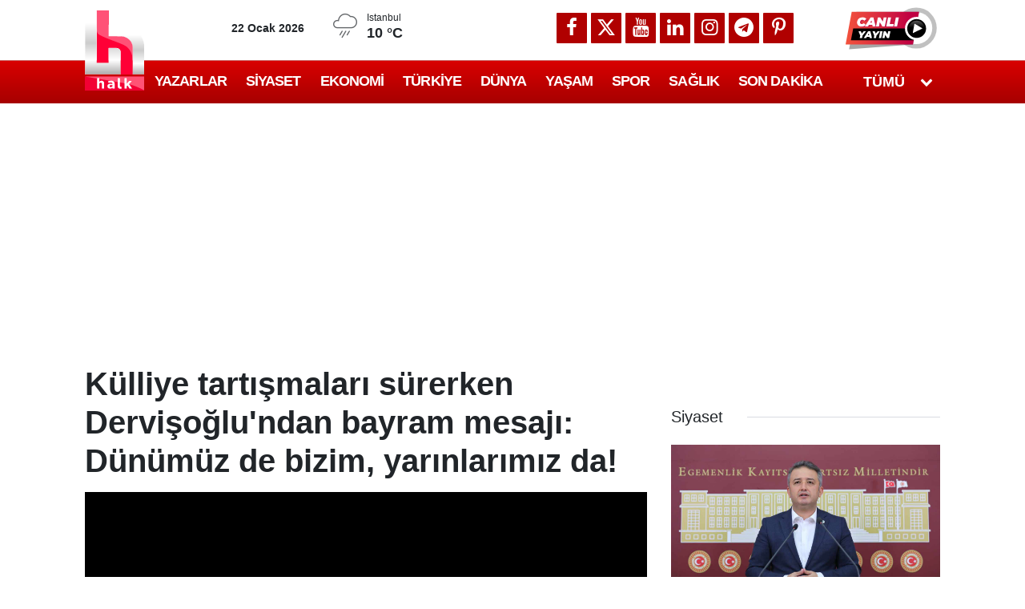

--- FILE ---
content_type: text/html; charset=utf-8
request_url: https://www.google.com/recaptcha/api2/aframe
body_size: 153
content:
<!DOCTYPE HTML><html><head><meta http-equiv="content-type" content="text/html; charset=UTF-8"></head><body><script nonce="eRfgACa6ViyFPf_SB6eVkQ">/** Anti-fraud and anti-abuse applications only. See google.com/recaptcha */ try{var clients={'sodar':'https://pagead2.googlesyndication.com/pagead/sodar?'};window.addEventListener("message",function(a){try{if(a.source===window.parent){var b=JSON.parse(a.data);var c=clients[b['id']];if(c){var d=document.createElement('img');d.src=c+b['params']+'&rc='+(localStorage.getItem("rc::a")?sessionStorage.getItem("rc::b"):"");window.document.body.appendChild(d);sessionStorage.setItem("rc::e",parseInt(sessionStorage.getItem("rc::e")||0)+1);localStorage.setItem("rc::h",'1769086433823');}}}catch(b){}});window.parent.postMessage("_grecaptcha_ready", "*");}catch(b){}</script></body></html>

--- FILE ---
content_type: application/javascript; charset=utf-8
request_url: https://fundingchoicesmessages.google.com/f/AGSKWxVIa2-vwoaft1WhQZMZsWzvUeFKFltTW0BFgYO8VP8SJ_ImtsS7SF6P_OXbrsPLnZxMYbxmNAy96hl9JLT7jMvmqWV7B2lHFKuRDOpIniGmKMAmguYZ0WReQP7RtyXYNKbYR7850SF326V53kZy_ca3-mlIgu9RATH9k0SUqc1vrt6z3lX0F2yJFlvE/_.co/ads?/adsi-j./liveads./ad?channel=/ad_large.
body_size: -1289
content:
window['7d955047-c31b-4e88-aadb-59df1f3896d4'] = true;

--- FILE ---
content_type: application/x-javascript; charset=utf-8
request_url: https://servicer.idealmedia.io/1409004/1?nocmp=1&tcfV2=1&sessionId=69721de2-110ff&sessionPage=1&sessionNumberWeek=1&sessionNumber=1&scale_metric_1=64.00&scale_metric_2=258.06&scale_metric_3=100.00&cbuster=1769086435479233866675&pvid=bb684121-9a26-4ad1-9559-73a4cf783ca7&implVersion=11&lct=1763554980&mp4=1&ap=1&consentStrLen=0&wlid=f162fd11-614b-4406-b4c0-101c059c8b4f&ogtitle=K%C3%BClliye%20tart%C4%B1%C5%9Fmalar%C4%B1%20s%C3%BCrerken%20Dervi%C5%9Fo%C4%9Flu%27ndan%20bayram%20mesaj%C4%B1%3A%20D%C3%BCn%C3%BCm%C3%BCz%20de%20bizim%2C%20yar%C4%B1nlar%C4%B1m%C4%B1z%20da!&uniqId=0280a&niet=4g&nisd=false&evt=%5B%7B%22event%22%3A1%2C%22methods%22%3A%5B1%2C2%5D%7D%2C%7B%22event%22%3A2%2C%22methods%22%3A%5B1%2C2%5D%7D%5D&pv=5&jsv=es6&dpr=1&hashCommit=cbd500eb&apt=2024-06-19T19%3A38%3A19%2B03%3A00&tfre=11077&w=1&h=1&tl=150&tlp=1&sz=1x1&szp=1&szl=1&cxurl=https%3A%2F%2Fhalktv.com.tr%2Fsiyaset%2Fkulliye-tartismalari-surerken-dervisoglundan-bayram-mesaji-dunumuz-de-bizim-844882h&ref=&lu=https%3A%2F%2Fhalktv.com.tr%2Fsiyaset%2Fkulliye-tartismalari-surerken-dervisoglundan-bayram-mesaji-dunumuz-de-bizim-844882h
body_size: 830
content:
var _mgq=_mgq||[];
_mgq.push(["IdealmediaLoadGoods1409004_0280a",[
["sondakika.com","11972226","1","Altın taşıyan zırhlı araç takla attı! Kilolarca altın buhar oldu","Araçta bulunan 3 kişi hafif şekilde yaralanırken kazanın ardından yapılan incelemede 11 kilo altının (Yaklaşık 74 milyon TL) kayıp olduğu tespit edildi.","0","","","","xi2LI-leyZc3BgoU1Fc3gZLapjfQf_DUomOA-KGNkbqGDYIyN3gzjIK7HXeJ-cELJP9NESf5a0MfIieRFDqB_DeUaTW5Yh9juCZwpBYjTIYswaeHRimyRQjNVM3SYoN5",{"i":"https://s-img.idealmedia.io/n/11972226/45x45/416x133x1068x1068/aHR0cDovL2ltZ2hvc3RzLmNvbS90LzIwMjYtMDEvODA5MTk2LzlhMmZhYjkyZWFkNzVjNWJlNTk3N2JhNDZmZTU2ZGU5LmpwZWc.webp?v=1769086435-SW-Jfz89Q_L5nrE-p7pfWqDV4BrdP_jvKoBk18lItrM","l":"https://clck.idealmedia.io/pnews/11972226/i/1298791/pp/1/1?h=xi2LI-leyZc3BgoU1Fc3gZLapjfQf_DUomOA-KGNkbqGDYIyN3gzjIK7HXeJ-cELJP9NESf5a0MfIieRFDqB_DeUaTW5Yh9juCZwpBYjTIYswaeHRimyRQjNVM3SYoN5&utm_campaign=halktv.com.tr&utm_source=halktv.com.tr&utm_medium=referral&rid=692cb6e0-f791-11f0-bd51-d404e6f98490&tt=Direct&att=3&afrd=296&iv=11&ct=1&gdprApplies=0&muid=q0mTBd1ztnR4&st=-300&mp4=1&h2=RGCnD2pppFaSHdacZpvmnrKs3NEoz9rroTgLYydx17dSmXrrtANZ03d8m_PX5gv0NuuZTFOCcMtqlGbpjTvdhA**","adc":[],"sdl":0,"dl":"","category":"Происшествия","dbbr":0,"bbrt":0,"type":"e","media-type":"static","clicktrackers":[],"cta":"Daha Fazla Öğren","cdt":"","tri":"692d135b-f791-11f0-bd51-d404e6f98490","crid":"11972226"}],],
{"awc":{},"dt":"desktop","ts":"","tt":"Direct","isBot":1,"h2":"RGCnD2pppFaSHdacZpvmnrKs3NEoz9rroTgLYydx17dSmXrrtANZ03d8m_PX5gv0NuuZTFOCcMtqlGbpjTvdhA**","ats":0,"rid":"692cb6e0-f791-11f0-bd51-d404e6f98490","pvid":"bb684121-9a26-4ad1-9559-73a4cf783ca7","iv":11,"brid":32,"muidn":"q0mTBd1ztnR4","dnt":2,"cv":2,"afrd":296,"consent":true,"adv_src_id":13064}]);
_mgqp();


--- FILE ---
content_type: application/x-javascript; charset=utf-8
request_url: https://servicer.idealmedia.io/1408671/1?nocmp=1&tcfV2=1&sessionId=69721de2-110ff&sessionPage=1&sessionNumberWeek=1&sessionNumber=1&cpicon=1&scale_metric_1=64.00&scale_metric_2=258.06&scale_metric_3=100.00&cbuster=1769086435584148766700&pvid=bb684121-9a26-4ad1-9559-73a4cf783ca7&implVersion=11&lct=1768241400&mp4=1&ap=1&consentStrLen=0&wlid=dac8a61a-4af1-48b0-9516-e675c6780a6b&ogtitle=K%C3%BClliye%20tart%C4%B1%C5%9Fmalar%C4%B1%20s%C3%BCrerken%20Dervi%C5%9Fo%C4%9Flu%27ndan%20bayram%20mesaj%C4%B1%3A%20D%C3%BCn%C3%BCm%C3%BCz%20de%20bizim%2C%20yar%C4%B1nlar%C4%B1m%C4%B1z%20da!&uniqId=17754&childs=1409017,1430064&niet=4g&nisd=false&evt=%5B%7B%22event%22%3A1%2C%22methods%22%3A%5B1%2C2%5D%7D%2C%7B%22event%22%3A2%2C%22methods%22%3A%5B1%2C2%5D%7D%5D&pv=5&jsv=es6&dpr=1&hashCommit=6e0721a4&apt=2024-06-19T19%3A38%3A19%2B03%3A00&tfre=11182&w=702&h=1142&tl=150&tlp=1,2,3,4,5,6,7,8,9&sz=224x347&szp=1,2,3,4,5,6,7,8,9&szl=1,2,3;4,5,6;7,8,9&gptbid=1787808&cxurl=https%3A%2F%2Fhalktv.com.tr%2Fsiyaset%2Fkulliye-tartismalari-surerken-dervisoglundan-bayram-mesaji-dunumuz-de-bizim-844882h&ref=&lu=https%3A%2F%2Fhalktv.com.tr%2Fsiyaset%2Fkulliye-tartismalari-surerken-dervisoglundan-bayram-mesaji-dunumuz-de-bizim-844882h
body_size: 2393
content:
var _mgq=_mgq||[];
_mgq.push(["IdealmediaLoadGoods1408671_17754",[
["halktv.com.tr","1405160882","1","Erman Toroğlu'ndan çok tartışılacak Osimhen iddiası","AYRINTILAR halktv.com.tr'DE","0","","","","xi2LI-leyZc3BgoU1Fc3gWaSINXyVADjpE6dcXiOMcJ58GjsWP8KuTH-ztOy4ryrbZ_xJKiiD8AKC5w_5brtjTeUaTW5Yh9juCZwpBYjTIZGd8mCAPP-LuJ0ezS3TcHh",{"i":"https://s-img.mgid.com/l/770972/492x277/-/aHR0cHM6Ly9jZG4uaGFsa3R2LmNvbS50ci9uZXdzLzUxNTk2NS5qcGc.webp?v=1769086435-AD1P46jIoMxtTDNG7K7EjAyHBuP3bWr6sN59m09wXKA","l":"https://halktv.com.tr/spor/erman-toroglundan-cok-tartisilacak-osimhen-iddiasi-1002603h?utm_source=halktv.com.tr_internal&utm_medium=internal&utm_campaign=halktv.com.tr_internal&utm_content=1405160882&utm_term=1408671","adc":[],"sdl":0,"dl":"","type":"i","media-type":"static","clicktrackers":[],"cta":"Daha Fazla Öğren","cdt":"","tri":"6941985d-f791-11f0-919c-d404e6f97680","crid":"1405160882"}],
{"gpt":true,"price":0.03,"currency":"EUR","price_type":"d"},
["halktv.com.tr","1405266607","1","Özgür Özel: Emekliye hakkını vermemek için sahte oy kullanıyorlar","AYRINTILAR halktv.com.tr'DE","0","","","","xi2LI-leyZc3BgoU1Fc3gZN4AJB9vLd1CmM2HrOlApqf156yXNahPJx7PgRHjNu7bZ_xJKiiD8AKC5w_5brtjTeUaTW5Yh9juCZwpBYjTIZ2sPonO8dS5wKfACDIuyLN",{"i":"https://s-img.mgid.com/l/770972/492x277/-/aHR0cHM6Ly9jZG4uaGFsa3R2LmNvbS50ci9uZXdzLzUxNjEyNy5qcGc.webp?v=1769086435-a94M8cdWtcHijEDiMqLMO5kn05sqi5ue7k7b2JHOFS8","l":"https://halktv.com.tr/siyaset/ozgur-ozel-emekliye-hakkini-vermemek-icin-sahte-oy-kullaniyorlar-1002739h?utm_source=halktv.com.tr_internal&utm_medium=internal&utm_campaign=halktv.com.tr_internal&utm_content=1405266607&utm_term=1408671","adc":[],"sdl":0,"dl":"","type":"i","media-type":"static","clicktrackers":[],"cta":"Daha Fazla Öğren","cdt":"","tri":"69419866-f791-11f0-919c-d404e6f97680","crid":"1405266607"}],
["halktv.com.tr","1405265450","1","Putin Gazze'de Barış Kurulu'na katılmak için şartını açıkladı","AYRINTILAR halktv.com.tr'DE","0","","","","xi2LI-leyZc3BgoU1Fc3gfyfmyJu_pSCBu78gBToC8_QO57tgHmFlCbTYCF5Hr6nbZ_xJKiiD8AKC5w_5brtjTeUaTW5Yh9juCZwpBYjTIZzCovELWHMi2ZP1leYz_bc",{"i":"https://s-img.mgid.com/l/770972/492x277/-/aHR0cHM6Ly9jZG4uaGFsa3R2LmNvbS50ci9uZXdzLzUxNjEzNi5qcGc.webp?v=1769086435-TmIUlyiOp-uNnLyoTmBnrxQzvh848KTGndOOIEyjNbk","l":"https://halktv.com.tr/dunya/putin-gazzede-baris-kuruluna-katilmak-icin-sartini-acikladi-1002738h?utm_source=halktv.com.tr_internal&utm_medium=internal&utm_campaign=halktv.com.tr_internal&utm_content=1405265450&utm_term=1408671","adc":[],"sdl":0,"dl":"","type":"i","media-type":"static","clicktrackers":[],"cta":"Daha Fazla Öğren","cdt":"","tri":"69419868-f791-11f0-919c-d404e6f97680","crid":"1405265450"}],
["Herbeauty","8164910","1","A Dark Side Of Beauty Salons Not Many People Know About","","0","","","","xi2LI-leyZc3BgoU1Fc3genGZ8yygV8_gGaskfZaH0lUcDWx_TzzKLkPJPEcoeu6J5-V9RiSmN6raXcKPkq-dlQz1sBxAZifOqG3idZHHS8EUGj57JYPPkRlLn2yDQZ2",{"i":"https://s-img.idealmedia.io/g/8164910/492x277/0x9x612x344/aHR0cDovL2ltZ2hvc3RzLmNvbS90LzIwMjAtMDQvMTAxOTI0L2YwOGJiYTYyZTZiNTczY2MzZThhMzY1ZTUyMjU2ZWQ0LmpwZWc.webp?v=1769086435-XtdsnC52Z4FLhZA8GGRBNj5MHNomzrE_Q-Nz5JWK-6o","l":"https://clck.idealmedia.io/ghits/8164910/i/57740913/3/pp/5/1?h=xi2LI-leyZc3BgoU1Fc3genGZ8yygV8_gGaskfZaH0lUcDWx_TzzKLkPJPEcoeu6J5-V9RiSmN6raXcKPkq-dlQz1sBxAZifOqG3idZHHS8EUGj57JYPPkRlLn2yDQZ2&rid=69413c05-f791-11f0-919c-d404e6f97680&tt=Direct&att=3&afrd=296&iv=11&ct=1&gdprApplies=0&st=-300&mp4=1&h2=RGCnD2pppFaSHdacZpvmnrKs3NEoz9rroTgLYydx17eL9tR52MWqiV8Fb4B42L9mw2WltrdlaZv2WDnALbwSTA**","adc":[],"sdl":0,"dl":"","type":"w","media-type":"static","clicktrackers":[],"cta":"Learn more","cdt":"","b":0.01,"catId":243,"tri":"6941986a-f791-11f0-919c-d404e6f97680","crid":"8164910"}],
["halktv.com.tr","1405264836","1","\"Fenerbahçe'yi bırakmam\" dedi İtalya'dan gelen teklifleri reddetti: İmzayı…","AYRINTILAR halktv.com.tr'DE","0","","","","xi2LI-leyZc3BgoU1Fc3gZmVdFG4Ka3t7kN1RdKSRDIArsGe_BHHIYBGdChaWEIabZ_xJKiiD8AKC5w_5brtjTeUaTW5Yh9juCZwpBYjTIbtMMPm65OhQ_n4Kwkj3rzI",{"i":"https://s-img.mgid.com/l/770972/492x277/-/aHR0cHM6Ly9jZG4uaGFsa3R2LmNvbS50ci9uZXdzLzUxNjEzOC5qcGc.webp?v=1769086435-cHJN3Z3a3oSY-55tb_SKb9JXAzaZtnmWyaxrnWSDzbQ","l":"https://halktv.com.tr/spor/fenerbahceyi-birakmam-dedi-italyadan-gelen-teklifleri-reddetti-imzayi-atti-1002737h?utm_source=halktv.com.tr_internal&utm_medium=internal&utm_campaign=halktv.com.tr_internal&utm_content=1405264836&utm_term=1408671","adc":[],"sdl":0,"dl":"","type":"i","media-type":"static","clicktrackers":[],"cta":"Daha Fazla Öğren","cdt":"","tri":"6941986c-f791-11f0-919c-d404e6f97680","crid":"1405264836"}],
["halktv.com.tr","1405264870","1","Son dakika | DEM Parti'nin Öcalan mitingine valilikten yasak kararı","AYRINTILAR halktv.com.tr'DE","0","","","","xi2LI-leyZc3BgoU1Fc3gfIt9lzC87RaO7KwUvHOBQeSFTFJzuc1aHa6915DudJPbZ_xJKiiD8AKC5w_5brtjTeUaTW5Yh9juCZwpBYjTIaiTcgQ_Vd7DbNV8yhuj_Bs",{"i":"https://s-img.mgid.com/l/770972/492x277/-/aHR0cHM6Ly9jZG4uaGFsa3R2LmNvbS50ci9uZXdzLzUxNDcyMS5qcGc.webp?v=1769086435-4YB8XGJ2qe7C7u_JnFQjcSX3DlLqsq8OA35gJs0Ppyc","l":"https://halktv.com.tr/gundem/son-dakika-dem-partinin-ocalan-mitingine-valilikten-yasak-karari-1002736h?utm_source=halktv.com.tr_internal&utm_medium=internal&utm_campaign=halktv.com.tr_internal&utm_content=1405264870&utm_term=1408671","adc":[],"sdl":0,"dl":"","type":"i","media-type":"static","clicktrackers":[],"cta":"Daha Fazla Öğren","cdt":"","tri":"6941986f-f791-11f0-919c-d404e6f97680","crid":"1405264870"}],
["Herbeauty","14649818","1","Adam Levine Flirting With Women And Behaving Inappropriately?","","0","","","","xi2LI-leyZc3BgoU1Fc3gSmxUv_4l_avWnlhVF7Kych881bknt_2yv-fJKdE4kJIJ5-V9RiSmN6raXcKPkq-dlQz1sBxAZifOqG3idZHHS806Av8lnkwtUrIIz7ZCVVh",{"i":"https://s-img.idealmedia.io/g/14649818/492x277/-/[base64].webp?v=1769086435-u3eL1sz3-Vd-a9uWzYtCilxmemV-EjsRjusazYIpvns","l":"https://clck.idealmedia.io/ghits/14649818/i/57740913/3/pp/8/1?h=xi2LI-leyZc3BgoU1Fc3gSmxUv_4l_avWnlhVF7Kych881bknt_2yv-fJKdE4kJIJ5-V9RiSmN6raXcKPkq-dlQz1sBxAZifOqG3idZHHS806Av8lnkwtUrIIz7ZCVVh&rid=69413c05-f791-11f0-919c-d404e6f97680&tt=Direct&att=3&afrd=296&iv=11&ct=1&gdprApplies=0&st=-300&mp4=1&h2=RGCnD2pppFaSHdacZpvmnrKs3NEoz9rroTgLYydx17eL9tR52MWqiV8Fb4B42L9mw2WltrdlaZv2WDnALbwSTA**","adc":[],"sdl":0,"dl":"","type":"w","media-type":"static","clicktrackers":[],"cta":"Learn more","cdt":"","b":0.010348333667321711,"catId":239,"tri":"69419870-f791-11f0-919c-d404e6f97680","crid":"14649818"}],
["halktv.com.tr","1405263787","1","Teoman itiraf etti: Bunu Okan Bayülgen yaptı","AYRINTILAR halktv.com.tr'DE","0","","","","xi2LI-leyZc3BgoU1Fc3gZCTwjpuqfkQwyCeyFZCJikKG70CqHyezyNSkhXd3V9LbZ_xJKiiD8AKC5w_5brtjTeUaTW5Yh9juCZwpBYjTIaL5ZRPjw5nGcTTF3piqMML",{"i":"https://s-img.mgid.com/l/770972/492x277/-/aHR0cHM6Ly9jZG4uaGFsa3R2LmNvbS50ci9uZXdzLzUxNjEzNy5qcGc.webp?v=1769086435-MsdJ3xwW8xjxMGkBaCKxjUfO7m1HuWCUbtUiiJiJNOs","l":"https://halktv.com.tr/magazin/teoman-hayal-ettigim-gibi-bir-baba-olamadim-1002735h?utm_source=halktv.com.tr_internal&utm_medium=internal&utm_campaign=halktv.com.tr_internal&utm_content=1405263787&utm_term=1408671","adc":[],"sdl":0,"dl":"","type":"i","media-type":"static","clicktrackers":[],"cta":"Daha Fazla Öğren","cdt":"","tri":"69419871-f791-11f0-919c-d404e6f97680","crid":"1405263787"}],],
{"awc":{},"dt":"desktop","ts":"","tt":"Direct","isBot":1,"h2":"RGCnD2pppFaSHdacZpvmnrKs3NEoz9rroTgLYydx17eL9tR52MWqiV8Fb4B42L9mw2WltrdlaZv2WDnALbwSTA**","ats":0,"rid":"69413c05-f791-11f0-919c-d404e6f97680","pvid":"bb684121-9a26-4ad1-9559-73a4cf783ca7","iv":11,"brid":32,"muidn":"q0mTBd1ztnR4","dnt":0,"cv":2,"afrd":296,"consent":true,"adv_src_id":13064}]);
_mgqp();
